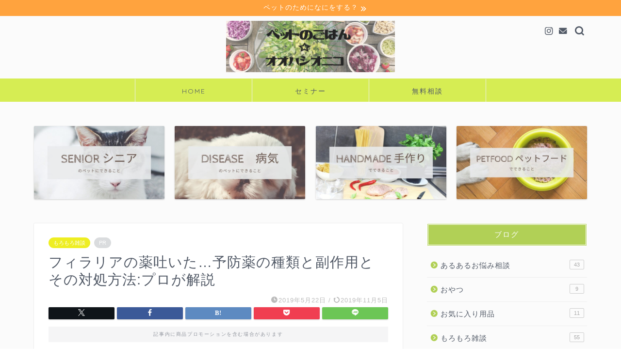

--- FILE ---
content_type: text/html; charset=UTF-8
request_url: https://ohashioniko.com/yobou-mf
body_size: 20784
content:
<!DOCTYPE html>
<html lang="ja">
<head prefix="og: http://ogp.me/ns# fb: http://ogp.me/ns/fb# article: http://ogp.me/ns/article#">
<meta charset="utf-8">
<meta http-equiv="X-UA-Compatible" content="IE=edge">
<meta name="viewport" content="width=device-width, initial-scale=1">
<!-- ここからOGP -->
<meta property="og:type" content="blog">
<meta property="og:title" content="フィラリアの薬吐いた…予防薬の種類と副作用とその対処方法:プロが解説｜ペットのごはん☆オオハシオニコ"> 
<meta property="og:url" content="https://ohashioniko.com/yobou-mf"> 
<meta property="og:description" content="関東でもそろそろ愛犬のフィラリア予防をはじめてほしい５月末、最近は本当に熱心な飼い主さんが多くフィラリア予防について質問"> 
<meta property="og:image" content="https://ohashioniko.com/wp-content/uploads/2019/05/clip_now_20190521_171142-300x170.png">
<meta property="og:site_name" content="ペットのごはん☆オオハシオニコ">
<meta property="fb:admins" content="">
<meta name="twitter:card" content="summary_large_image">
<!-- ここまでOGP --> 

<meta name="description" itemprop="description" content="関東でもそろそろ愛犬のフィラリア予防をはじめてほしい５月末、最近は本当に熱心な飼い主さんが多くフィラリア予防について質問" >
<link rel="canonical" href="https://ohashioniko.com/yobou-mf">
<title>フィラリアの薬吐いた…予防薬の種類と副作用とその対処方法:プロが解説｜ペットのごはん☆オオハシオニコ</title>
<meta name='robots' content='max-image-preview:large' />
	<style>img:is([sizes="auto" i], [sizes^="auto," i]) { contain-intrinsic-size: 3000px 1500px }</style>
	<link rel='dns-prefetch' href='//cdnjs.cloudflare.com' />
<link rel='dns-prefetch' href='//use.fontawesome.com' />
<link rel="alternate" type="application/rss+xml" title="ペットのごはん☆オオハシオニコ &raquo; フィード" href="https://ohashioniko.com/feed" />
<link rel="alternate" type="application/rss+xml" title="ペットのごはん☆オオハシオニコ &raquo; コメントフィード" href="https://ohashioniko.com/comments/feed" />
<link rel="alternate" type="application/rss+xml" title="ペットのごはん☆オオハシオニコ &raquo; フィラリアの薬吐いた…予防薬の種類と副作用とその対処方法:プロが解説 のコメントのフィード" href="https://ohashioniko.com/yobou-mf/feed" />
<script type="text/javascript">
/* <![CDATA[ */
window._wpemojiSettings = {"baseUrl":"https:\/\/s.w.org\/images\/core\/emoji\/15.0.3\/72x72\/","ext":".png","svgUrl":"https:\/\/s.w.org\/images\/core\/emoji\/15.0.3\/svg\/","svgExt":".svg","source":{"concatemoji":"https:\/\/ohashioniko.com\/wp-includes\/js\/wp-emoji-release.min.js?ver=6.7.4"}};
/*! This file is auto-generated */
!function(i,n){var o,s,e;function c(e){try{var t={supportTests:e,timestamp:(new Date).valueOf()};sessionStorage.setItem(o,JSON.stringify(t))}catch(e){}}function p(e,t,n){e.clearRect(0,0,e.canvas.width,e.canvas.height),e.fillText(t,0,0);var t=new Uint32Array(e.getImageData(0,0,e.canvas.width,e.canvas.height).data),r=(e.clearRect(0,0,e.canvas.width,e.canvas.height),e.fillText(n,0,0),new Uint32Array(e.getImageData(0,0,e.canvas.width,e.canvas.height).data));return t.every(function(e,t){return e===r[t]})}function u(e,t,n){switch(t){case"flag":return n(e,"\ud83c\udff3\ufe0f\u200d\u26a7\ufe0f","\ud83c\udff3\ufe0f\u200b\u26a7\ufe0f")?!1:!n(e,"\ud83c\uddfa\ud83c\uddf3","\ud83c\uddfa\u200b\ud83c\uddf3")&&!n(e,"\ud83c\udff4\udb40\udc67\udb40\udc62\udb40\udc65\udb40\udc6e\udb40\udc67\udb40\udc7f","\ud83c\udff4\u200b\udb40\udc67\u200b\udb40\udc62\u200b\udb40\udc65\u200b\udb40\udc6e\u200b\udb40\udc67\u200b\udb40\udc7f");case"emoji":return!n(e,"\ud83d\udc26\u200d\u2b1b","\ud83d\udc26\u200b\u2b1b")}return!1}function f(e,t,n){var r="undefined"!=typeof WorkerGlobalScope&&self instanceof WorkerGlobalScope?new OffscreenCanvas(300,150):i.createElement("canvas"),a=r.getContext("2d",{willReadFrequently:!0}),o=(a.textBaseline="top",a.font="600 32px Arial",{});return e.forEach(function(e){o[e]=t(a,e,n)}),o}function t(e){var t=i.createElement("script");t.src=e,t.defer=!0,i.head.appendChild(t)}"undefined"!=typeof Promise&&(o="wpEmojiSettingsSupports",s=["flag","emoji"],n.supports={everything:!0,everythingExceptFlag:!0},e=new Promise(function(e){i.addEventListener("DOMContentLoaded",e,{once:!0})}),new Promise(function(t){var n=function(){try{var e=JSON.parse(sessionStorage.getItem(o));if("object"==typeof e&&"number"==typeof e.timestamp&&(new Date).valueOf()<e.timestamp+604800&&"object"==typeof e.supportTests)return e.supportTests}catch(e){}return null}();if(!n){if("undefined"!=typeof Worker&&"undefined"!=typeof OffscreenCanvas&&"undefined"!=typeof URL&&URL.createObjectURL&&"undefined"!=typeof Blob)try{var e="postMessage("+f.toString()+"("+[JSON.stringify(s),u.toString(),p.toString()].join(",")+"));",r=new Blob([e],{type:"text/javascript"}),a=new Worker(URL.createObjectURL(r),{name:"wpTestEmojiSupports"});return void(a.onmessage=function(e){c(n=e.data),a.terminate(),t(n)})}catch(e){}c(n=f(s,u,p))}t(n)}).then(function(e){for(var t in e)n.supports[t]=e[t],n.supports.everything=n.supports.everything&&n.supports[t],"flag"!==t&&(n.supports.everythingExceptFlag=n.supports.everythingExceptFlag&&n.supports[t]);n.supports.everythingExceptFlag=n.supports.everythingExceptFlag&&!n.supports.flag,n.DOMReady=!1,n.readyCallback=function(){n.DOMReady=!0}}).then(function(){return e}).then(function(){var e;n.supports.everything||(n.readyCallback(),(e=n.source||{}).concatemoji?t(e.concatemoji):e.wpemoji&&e.twemoji&&(t(e.twemoji),t(e.wpemoji)))}))}((window,document),window._wpemojiSettings);
/* ]]> */
</script>
<style id='wp-emoji-styles-inline-css' type='text/css'>

	img.wp-smiley, img.emoji {
		display: inline !important;
		border: none !important;
		box-shadow: none !important;
		height: 1em !important;
		width: 1em !important;
		margin: 0 0.07em !important;
		vertical-align: -0.1em !important;
		background: none !important;
		padding: 0 !important;
	}
</style>
<link rel='stylesheet' id='wp-block-library-css' href='https://ohashioniko.com/wp-includes/css/dist/block-library/style.min.css?ver=6.7.4' type='text/css' media='all' />
<style id='classic-theme-styles-inline-css' type='text/css'>
/*! This file is auto-generated */
.wp-block-button__link{color:#fff;background-color:#32373c;border-radius:9999px;box-shadow:none;text-decoration:none;padding:calc(.667em + 2px) calc(1.333em + 2px);font-size:1.125em}.wp-block-file__button{background:#32373c;color:#fff;text-decoration:none}
</style>
<style id='global-styles-inline-css' type='text/css'>
:root{--wp--preset--aspect-ratio--square: 1;--wp--preset--aspect-ratio--4-3: 4/3;--wp--preset--aspect-ratio--3-4: 3/4;--wp--preset--aspect-ratio--3-2: 3/2;--wp--preset--aspect-ratio--2-3: 2/3;--wp--preset--aspect-ratio--16-9: 16/9;--wp--preset--aspect-ratio--9-16: 9/16;--wp--preset--color--black: #000000;--wp--preset--color--cyan-bluish-gray: #abb8c3;--wp--preset--color--white: #ffffff;--wp--preset--color--pale-pink: #f78da7;--wp--preset--color--vivid-red: #cf2e2e;--wp--preset--color--luminous-vivid-orange: #ff6900;--wp--preset--color--luminous-vivid-amber: #fcb900;--wp--preset--color--light-green-cyan: #7bdcb5;--wp--preset--color--vivid-green-cyan: #00d084;--wp--preset--color--pale-cyan-blue: #8ed1fc;--wp--preset--color--vivid-cyan-blue: #0693e3;--wp--preset--color--vivid-purple: #9b51e0;--wp--preset--gradient--vivid-cyan-blue-to-vivid-purple: linear-gradient(135deg,rgba(6,147,227,1) 0%,rgb(155,81,224) 100%);--wp--preset--gradient--light-green-cyan-to-vivid-green-cyan: linear-gradient(135deg,rgb(122,220,180) 0%,rgb(0,208,130) 100%);--wp--preset--gradient--luminous-vivid-amber-to-luminous-vivid-orange: linear-gradient(135deg,rgba(252,185,0,1) 0%,rgba(255,105,0,1) 100%);--wp--preset--gradient--luminous-vivid-orange-to-vivid-red: linear-gradient(135deg,rgba(255,105,0,1) 0%,rgb(207,46,46) 100%);--wp--preset--gradient--very-light-gray-to-cyan-bluish-gray: linear-gradient(135deg,rgb(238,238,238) 0%,rgb(169,184,195) 100%);--wp--preset--gradient--cool-to-warm-spectrum: linear-gradient(135deg,rgb(74,234,220) 0%,rgb(151,120,209) 20%,rgb(207,42,186) 40%,rgb(238,44,130) 60%,rgb(251,105,98) 80%,rgb(254,248,76) 100%);--wp--preset--gradient--blush-light-purple: linear-gradient(135deg,rgb(255,206,236) 0%,rgb(152,150,240) 100%);--wp--preset--gradient--blush-bordeaux: linear-gradient(135deg,rgb(254,205,165) 0%,rgb(254,45,45) 50%,rgb(107,0,62) 100%);--wp--preset--gradient--luminous-dusk: linear-gradient(135deg,rgb(255,203,112) 0%,rgb(199,81,192) 50%,rgb(65,88,208) 100%);--wp--preset--gradient--pale-ocean: linear-gradient(135deg,rgb(255,245,203) 0%,rgb(182,227,212) 50%,rgb(51,167,181) 100%);--wp--preset--gradient--electric-grass: linear-gradient(135deg,rgb(202,248,128) 0%,rgb(113,206,126) 100%);--wp--preset--gradient--midnight: linear-gradient(135deg,rgb(2,3,129) 0%,rgb(40,116,252) 100%);--wp--preset--font-size--small: 13px;--wp--preset--font-size--medium: 20px;--wp--preset--font-size--large: 36px;--wp--preset--font-size--x-large: 42px;--wp--preset--spacing--20: 0.44rem;--wp--preset--spacing--30: 0.67rem;--wp--preset--spacing--40: 1rem;--wp--preset--spacing--50: 1.5rem;--wp--preset--spacing--60: 2.25rem;--wp--preset--spacing--70: 3.38rem;--wp--preset--spacing--80: 5.06rem;--wp--preset--shadow--natural: 6px 6px 9px rgba(0, 0, 0, 0.2);--wp--preset--shadow--deep: 12px 12px 50px rgba(0, 0, 0, 0.4);--wp--preset--shadow--sharp: 6px 6px 0px rgba(0, 0, 0, 0.2);--wp--preset--shadow--outlined: 6px 6px 0px -3px rgba(255, 255, 255, 1), 6px 6px rgba(0, 0, 0, 1);--wp--preset--shadow--crisp: 6px 6px 0px rgba(0, 0, 0, 1);}:where(.is-layout-flex){gap: 0.5em;}:where(.is-layout-grid){gap: 0.5em;}body .is-layout-flex{display: flex;}.is-layout-flex{flex-wrap: wrap;align-items: center;}.is-layout-flex > :is(*, div){margin: 0;}body .is-layout-grid{display: grid;}.is-layout-grid > :is(*, div){margin: 0;}:where(.wp-block-columns.is-layout-flex){gap: 2em;}:where(.wp-block-columns.is-layout-grid){gap: 2em;}:where(.wp-block-post-template.is-layout-flex){gap: 1.25em;}:where(.wp-block-post-template.is-layout-grid){gap: 1.25em;}.has-black-color{color: var(--wp--preset--color--black) !important;}.has-cyan-bluish-gray-color{color: var(--wp--preset--color--cyan-bluish-gray) !important;}.has-white-color{color: var(--wp--preset--color--white) !important;}.has-pale-pink-color{color: var(--wp--preset--color--pale-pink) !important;}.has-vivid-red-color{color: var(--wp--preset--color--vivid-red) !important;}.has-luminous-vivid-orange-color{color: var(--wp--preset--color--luminous-vivid-orange) !important;}.has-luminous-vivid-amber-color{color: var(--wp--preset--color--luminous-vivid-amber) !important;}.has-light-green-cyan-color{color: var(--wp--preset--color--light-green-cyan) !important;}.has-vivid-green-cyan-color{color: var(--wp--preset--color--vivid-green-cyan) !important;}.has-pale-cyan-blue-color{color: var(--wp--preset--color--pale-cyan-blue) !important;}.has-vivid-cyan-blue-color{color: var(--wp--preset--color--vivid-cyan-blue) !important;}.has-vivid-purple-color{color: var(--wp--preset--color--vivid-purple) !important;}.has-black-background-color{background-color: var(--wp--preset--color--black) !important;}.has-cyan-bluish-gray-background-color{background-color: var(--wp--preset--color--cyan-bluish-gray) !important;}.has-white-background-color{background-color: var(--wp--preset--color--white) !important;}.has-pale-pink-background-color{background-color: var(--wp--preset--color--pale-pink) !important;}.has-vivid-red-background-color{background-color: var(--wp--preset--color--vivid-red) !important;}.has-luminous-vivid-orange-background-color{background-color: var(--wp--preset--color--luminous-vivid-orange) !important;}.has-luminous-vivid-amber-background-color{background-color: var(--wp--preset--color--luminous-vivid-amber) !important;}.has-light-green-cyan-background-color{background-color: var(--wp--preset--color--light-green-cyan) !important;}.has-vivid-green-cyan-background-color{background-color: var(--wp--preset--color--vivid-green-cyan) !important;}.has-pale-cyan-blue-background-color{background-color: var(--wp--preset--color--pale-cyan-blue) !important;}.has-vivid-cyan-blue-background-color{background-color: var(--wp--preset--color--vivid-cyan-blue) !important;}.has-vivid-purple-background-color{background-color: var(--wp--preset--color--vivid-purple) !important;}.has-black-border-color{border-color: var(--wp--preset--color--black) !important;}.has-cyan-bluish-gray-border-color{border-color: var(--wp--preset--color--cyan-bluish-gray) !important;}.has-white-border-color{border-color: var(--wp--preset--color--white) !important;}.has-pale-pink-border-color{border-color: var(--wp--preset--color--pale-pink) !important;}.has-vivid-red-border-color{border-color: var(--wp--preset--color--vivid-red) !important;}.has-luminous-vivid-orange-border-color{border-color: var(--wp--preset--color--luminous-vivid-orange) !important;}.has-luminous-vivid-amber-border-color{border-color: var(--wp--preset--color--luminous-vivid-amber) !important;}.has-light-green-cyan-border-color{border-color: var(--wp--preset--color--light-green-cyan) !important;}.has-vivid-green-cyan-border-color{border-color: var(--wp--preset--color--vivid-green-cyan) !important;}.has-pale-cyan-blue-border-color{border-color: var(--wp--preset--color--pale-cyan-blue) !important;}.has-vivid-cyan-blue-border-color{border-color: var(--wp--preset--color--vivid-cyan-blue) !important;}.has-vivid-purple-border-color{border-color: var(--wp--preset--color--vivid-purple) !important;}.has-vivid-cyan-blue-to-vivid-purple-gradient-background{background: var(--wp--preset--gradient--vivid-cyan-blue-to-vivid-purple) !important;}.has-light-green-cyan-to-vivid-green-cyan-gradient-background{background: var(--wp--preset--gradient--light-green-cyan-to-vivid-green-cyan) !important;}.has-luminous-vivid-amber-to-luminous-vivid-orange-gradient-background{background: var(--wp--preset--gradient--luminous-vivid-amber-to-luminous-vivid-orange) !important;}.has-luminous-vivid-orange-to-vivid-red-gradient-background{background: var(--wp--preset--gradient--luminous-vivid-orange-to-vivid-red) !important;}.has-very-light-gray-to-cyan-bluish-gray-gradient-background{background: var(--wp--preset--gradient--very-light-gray-to-cyan-bluish-gray) !important;}.has-cool-to-warm-spectrum-gradient-background{background: var(--wp--preset--gradient--cool-to-warm-spectrum) !important;}.has-blush-light-purple-gradient-background{background: var(--wp--preset--gradient--blush-light-purple) !important;}.has-blush-bordeaux-gradient-background{background: var(--wp--preset--gradient--blush-bordeaux) !important;}.has-luminous-dusk-gradient-background{background: var(--wp--preset--gradient--luminous-dusk) !important;}.has-pale-ocean-gradient-background{background: var(--wp--preset--gradient--pale-ocean) !important;}.has-electric-grass-gradient-background{background: var(--wp--preset--gradient--electric-grass) !important;}.has-midnight-gradient-background{background: var(--wp--preset--gradient--midnight) !important;}.has-small-font-size{font-size: var(--wp--preset--font-size--small) !important;}.has-medium-font-size{font-size: var(--wp--preset--font-size--medium) !important;}.has-large-font-size{font-size: var(--wp--preset--font-size--large) !important;}.has-x-large-font-size{font-size: var(--wp--preset--font-size--x-large) !important;}
:where(.wp-block-post-template.is-layout-flex){gap: 1.25em;}:where(.wp-block-post-template.is-layout-grid){gap: 1.25em;}
:where(.wp-block-columns.is-layout-flex){gap: 2em;}:where(.wp-block-columns.is-layout-grid){gap: 2em;}
:root :where(.wp-block-pullquote){font-size: 1.5em;line-height: 1.6;}
</style>
<link rel='stylesheet' id='dashicons-css' href='https://ohashioniko.com/wp-includes/css/dashicons.min.css?ver=6.7.4' type='text/css' media='all' />
<link rel='stylesheet' id='thickbox-css' href='https://ohashioniko.com/wp-includes/js/thickbox/thickbox.css?ver=6.7.4' type='text/css' media='all' />
<link rel='stylesheet' id='formzu_plugin_client-css' href='https://ohashioniko.com/wp-content/plugins/formzu-wp/css/formzu_plugin_client.css?ver=1720049075' type='text/css' media='all' />
<link rel='stylesheet' id='parent-style-css' href='https://ohashioniko.com/wp-content/themes/jin/style.css?ver=6.7.4' type='text/css' media='all' />
<link rel='stylesheet' id='theme-style-css' href='https://ohashioniko.com/wp-content/themes/jin-child/style.css?ver=6.7.4' type='text/css' media='all' />
<link rel='stylesheet' id='fontawesome-style-css' href='https://use.fontawesome.com/releases/v5.6.3/css/all.css?ver=6.7.4' type='text/css' media='all' />
<link rel='stylesheet' id='swiper-style-css' href='https://cdnjs.cloudflare.com/ajax/libs/Swiper/4.0.7/css/swiper.min.css?ver=6.7.4' type='text/css' media='all' />
<script type="text/javascript" src="https://ohashioniko.com/wp-includes/js/jquery/jquery.min.js?ver=3.7.1" id="jquery-core-js"></script>
<script type="text/javascript" src="https://ohashioniko.com/wp-includes/js/jquery/jquery-migrate.min.js?ver=3.4.1" id="jquery-migrate-js"></script>
<link rel="https://api.w.org/" href="https://ohashioniko.com/wp-json/" /><link rel="alternate" title="JSON" type="application/json" href="https://ohashioniko.com/wp-json/wp/v2/posts/557" /><link rel='shortlink' href='https://ohashioniko.com/?p=557' />
<link rel="alternate" title="oEmbed (JSON)" type="application/json+oembed" href="https://ohashioniko.com/wp-json/oembed/1.0/embed?url=https%3A%2F%2Fohashioniko.com%2Fyobou-mf" />
<link rel="alternate" title="oEmbed (XML)" type="text/xml+oembed" href="https://ohashioniko.com/wp-json/oembed/1.0/embed?url=https%3A%2F%2Fohashioniko.com%2Fyobou-mf&#038;format=xml" />
	<style type="text/css">
		#wrapper {
			background-color: #fbfbfb;
			background-image: url();
					}

		.related-entry-headline-text span:before,
		#comment-title span:before,
		#reply-title span:before {
			background-color: #b1d056;
			border-color: #b1d056 !important;
		}

		#breadcrumb:after,
		#page-top a {
			background-color: #515966;
		}

		footer {
			background-color: #515966;
		}

		.footer-inner a,
		#copyright,
		#copyright-center {
			border-color: #fbfbfb !important;
			color: #fbfbfb !important;
		}

		#footer-widget-area {
			border-color: #fbfbfb !important;
		}

		.page-top-footer a {
			color: #515966 !important;
		}

		#breadcrumb ul li,
		#breadcrumb ul li a {
			color: #515966 !important;
		}

		body,
		a,
		a:link,
		a:visited,
		.my-profile,
		.widgettitle,
		.tabBtn-mag label {
			color: #515966;
		}

		a:hover {
			color: #ff6768;
		}

		.widget_nav_menu ul>li>a:before,
		.widget_categories ul>li>a:before,
		.widget_pages ul>li>a:before,
		.widget_recent_entries ul>li>a:before,
		.widget_archive ul>li>a:before,
		.widget_archive form:after,
		.widget_categories form:after,
		.widget_nav_menu ul>li>ul.sub-menu>li>a:before,
		.widget_categories ul>li>.children>li>a:before,
		.widget_pages ul>li>.children>li>a:before,
		.widget_nav_menu ul>li>ul.sub-menu>li>ul.sub-menu li>a:before,
		.widget_categories ul>li>.children>li>.children li>a:before,
		.widget_pages ul>li>.children>li>.children li>a:before {
			color: #b1d056;
		}

		.widget_nav_menu ul .sub-menu .sub-menu li a:before {
			background-color: #515966 !important;
		}
		.d--labeling-act-border{
			border-color: rgba(81,89,102,0.18);
		}
		.c--labeling-act.d--labeling-act-solid{
			background-color: rgba(81,89,102,0.06);
		}
		.a--labeling-act{
			color: rgba(81,89,102,0.6);
		}
		.a--labeling-small-act span{
			background-color: rgba(81,89,102,0.21);
		}
		.c--labeling-act.d--labeling-act-strong{
			background-color: rgba(81,89,102,0.045);
		}
		.d--labeling-act-strong .a--labeling-act{
			color: rgba(81,89,102,0.75);
		}


		footer .footer-widget,
		footer .footer-widget a,
		footer .footer-widget ul li,
		.footer-widget.widget_nav_menu ul>li>a:before,
		.footer-widget.widget_categories ul>li>a:before,
		.footer-widget.widget_recent_entries ul>li>a:before,
		.footer-widget.widget_pages ul>li>a:before,
		.footer-widget.widget_archive ul>li>a:before,
		footer .widget_tag_cloud .tagcloud a:before {
			color: #fbfbfb !important;
			border-color: #fbfbfb !important;
		}

		footer .footer-widget .widgettitle {
			color: #fbfbfb !important;
			border-color: #ffa33e !important;
		}

		footer .widget_nav_menu ul .children .children li a:before,
		footer .widget_categories ul .children .children li a:before,
		footer .widget_nav_menu ul .sub-menu .sub-menu li a:before {
			background-color: #fbfbfb !important;
		}

		#drawernav a:hover,
		.post-list-title,
		#prev-next p,
		#toc_container .toc_list li a {
			color: #515966 !important;
		}

		#header-box {
			background-color: #fbfbfb;
		}

		@media (min-width: 768px) {
			.top-image-meta {
				margin-top: calc(0px - 30px);
			}
		}

		@media (min-width: 1200px) {
			.top-image-meta {
				margin-top: calc(0px);
			}
		}

		.pickup-contents:before {
			background-color: #fbfbfb !important;
		}

		.main-image-text {
			color: #5e6c77;
		}

		.main-image-text-sub {
			color: #5e6c77;
		}

		@media (min-width: 481px) {
			#site-info {
				padding-top: 10px !important;
				padding-bottom: 10px !important;
			}
		}

		#site-info span a {
			color: #515966 !important;
		}

		#headmenu .headsns .line a svg {
			fill: #515966 !important;
		}

		#headmenu .headsns a,
		#headmenu {
			color: #515966 !important;
			border-color: #515966 !important;
		}

		.profile-follow .line-sns a svg {
			fill: #b1d056 !important;
		}

		.profile-follow .line-sns a:hover svg {
			fill: #ffa33e !important;
		}

		.profile-follow a {
			color: #b1d056 !important;
			border-color: #b1d056 !important;
		}

		.profile-follow a:hover,
		#headmenu .headsns a:hover {
			color: #ffa33e !important;
			border-color: #ffa33e !important;
		}

		.search-box:hover {
			color: #ffa33e !important;
			border-color: #ffa33e !important;
		}

		#header #headmenu .headsns .line a:hover svg {
			fill: #ffa33e !important;
		}

		.cps-icon-bar,
		#navtoggle:checked+.sp-menu-open .cps-icon-bar {
			background-color: #515966;
		}

		#nav-container {
			background-color: #d6ed53;
		}

		.menu-box .menu-item svg {
			fill: #515966;
		}

		#drawernav ul.menu-box>li>a,
		#drawernav2 ul.menu-box>li>a,
		#drawernav3 ul.menu-box>li>a,
		#drawernav4 ul.menu-box>li>a,
		#drawernav5 ul.menu-box>li>a,
		#drawernav ul.menu-box>li.menu-item-has-children:after,
		#drawernav2 ul.menu-box>li.menu-item-has-children:after,
		#drawernav3 ul.menu-box>li.menu-item-has-children:after,
		#drawernav4 ul.menu-box>li.menu-item-has-children:after,
		#drawernav5 ul.menu-box>li.menu-item-has-children:after {
			color: #515966 !important;
		}

		#drawernav ul.menu-box li a,
		#drawernav2 ul.menu-box li a,
		#drawernav3 ul.menu-box li a,
		#drawernav4 ul.menu-box li a,
		#drawernav5 ul.menu-box li a {
			font-size: 14px !important;
		}

		#drawernav3 ul.menu-box>li {
			color: #515966 !important;
		}

		#drawernav4 .menu-box>.menu-item>a:after,
		#drawernav3 .menu-box>.menu-item>a:after,
		#drawernav .menu-box>.menu-item>a:after {
			background-color: #515966 !important;
		}

		#drawernav2 .menu-box>.menu-item:hover,
		#drawernav5 .menu-box>.menu-item:hover {
			border-top-color: #b1d056 !important;
		}

		.cps-info-bar a {
			background-color: #ffa33e !important;
		}

		@media (min-width: 768px) {
			.post-list-mag .post-list-item:not(:nth-child(2n)) {
				margin-right: 2.6%;
			}
		}

		@media (min-width: 768px) {

			#tab-1:checked~.tabBtn-mag li [for="tab-1"]:after,
			#tab-2:checked~.tabBtn-mag li [for="tab-2"]:after,
			#tab-3:checked~.tabBtn-mag li [for="tab-3"]:after,
			#tab-4:checked~.tabBtn-mag li [for="tab-4"]:after {
				border-top-color: #b1d056 !important;
			}

			.tabBtn-mag label {
				border-bottom-color: #b1d056 !important;
			}
		}

		#tab-1:checked~.tabBtn-mag li [for="tab-1"],
		#tab-2:checked~.tabBtn-mag li [for="tab-2"],
		#tab-3:checked~.tabBtn-mag li [for="tab-3"],
		#tab-4:checked~.tabBtn-mag li [for="tab-4"],
		#prev-next a.next:after,
		#prev-next a.prev:after,
		.more-cat-button a:hover span:before {
			background-color: #b1d056 !important;
		}


		.swiper-slide .post-list-cat,
		.post-list-mag .post-list-cat,
		.post-list-mag3col .post-list-cat,
		.post-list-mag-sp1col .post-list-cat,
		.swiper-pagination-bullet-active,
		.pickup-cat,
		.post-list .post-list-cat,
		#breadcrumb .bcHome a:hover span:before,
		.popular-item:nth-child(1) .pop-num,
		.popular-item:nth-child(2) .pop-num,
		.popular-item:nth-child(3) .pop-num {
			background-color: #ffa33e !important;
		}

		.sidebar-btn a,
		.profile-sns-menu {
			background-color: #ffa33e !important;
		}

		.sp-sns-menu a,
		.pickup-contents-box a:hover .pickup-title {
			border-color: #b1d056 !important;
			color: #b1d056 !important;
		}

		.pickup-image:after {
			display: none;
		}

		.pro-line svg {
			fill: #b1d056 !important;
		}

		.cps-post-cat a,
		.meta-cat,
		.popular-cat {
			background-color: #ffa33e !important;
			border-color: #ffa33e !important;
		}

		.tagicon,
		.tag-box a,
		#toc_container .toc_list>li,
		#toc_container .toc_title {
			color: #b1d056 !important;
		}

		.widget_tag_cloud a::before {
			color: #515966 !important;
		}

		.tag-box a,
		#toc_container:before {
			border-color: #b1d056 !important;
		}

		.cps-post-cat a:hover {
			color: #ff6768 !important;
		}

		.pagination li:not([class*="current"]) a:hover,
		.widget_tag_cloud a:hover {
			background-color: #b1d056 !important;
		}

		.pagination li:not([class*="current"]) a:hover {
			opacity: 0.5 !important;
		}

		.pagination li.current a {
			background-color: #b1d056 !important;
			border-color: #b1d056 !important;
		}

		.nextpage a:hover span {
			color: #b1d056 !important;
			border-color: #b1d056 !important;
		}

		.cta-content:before {
			background-color: #64acd6 !important;
		}

		.cta-text,
		.info-title {
			color: #fbfbfb !important;
		}

		#footer-widget-area.footer_style1 .widgettitle {
			border-color: #ffa33e !important;
		}

		.sidebar_style1 .widgettitle,
		.sidebar_style5 .widgettitle {
			border-color: #b1d056 !important;
		}

		.sidebar_style2 .widgettitle,
		.sidebar_style4 .widgettitle,
		.sidebar_style6 .widgettitle,
		#home-bottom-widget .widgettitle,
		#home-top-widget .widgettitle,
		#post-bottom-widget .widgettitle,
		#post-top-widget .widgettitle {
			background-color: #b1d056 !important;
		}

		#home-bottom-widget .widget_search .search-box input[type="submit"],
		#home-top-widget .widget_search .search-box input[type="submit"],
		#post-bottom-widget .widget_search .search-box input[type="submit"],
		#post-top-widget .widget_search .search-box input[type="submit"] {
			background-color: #ffa33e !important;
		}

		.tn-logo-size {
			font-size: 30% !important;
		}

		@media (min-width: 481px) {
			.tn-logo-size img {
				width: calc(30%*0.5) !important;
			}
		}

		@media (min-width: 768px) {
			.tn-logo-size img {
				width: calc(30%*2.2) !important;
			}
		}

		@media (min-width: 1200px) {
			.tn-logo-size img {
				width: 30% !important;
			}
		}

		.sp-logo-size {
			font-size: 80% !important;
		}

		.sp-logo-size img {
			width: 80% !important;
		}

		.cps-post-main ul>li:before,
		.cps-post-main ol>li:before {
			background-color: #ffa33e !important;
		}

		.profile-card .profile-title {
			background-color: #b1d056 !important;
		}

		.profile-card {
			border-color: #b1d056 !important;
		}

		.cps-post-main a {
			color: #0044cc;
		}

		.cps-post-main .marker {
			background: -webkit-linear-gradient(transparent 60%, #c4ea52 0%);
			background: linear-gradient(transparent 60%, #c4ea52 0%);
		}

		.cps-post-main .marker2 {
			background: -webkit-linear-gradient(transparent 60%, #b1d056 0%);
			background: linear-gradient(transparent 60%, #b1d056 0%);
		}

		.cps-post-main .jic-sc {
			color: #e9546b;
		}


		.simple-box1 {
			border-color: #e0ff59 !important;
		}

		.simple-box2 {
			border-color: #b1d056 !important;
		}

		.simple-box3 {
			border-color: #ffa33e !important;
		}

		.simple-box4 {
			border-color: #7badd8 !important;
		}

		.simple-box4:before {
			background-color: #7badd8;
		}

		.simple-box5 {
			border-color: #e896c7 !important;
		}

		.simple-box5:before {
			background-color: #e896c7;
		}

		.simple-box6 {
			background-color: #fffdef !important;
		}

		.simple-box7 {
			border-color: #def1f9 !important;
		}

		.simple-box7:before {
			background-color: #def1f9 !important;
		}

		.simple-box8 {
			border-color: #96ddc1 !important;
		}

		.simple-box8:before {
			background-color: #96ddc1 !important;
		}

		.simple-box9:before {
			background-color: #89d653 !important;
		}

		.simple-box9:after {
			border-color: #89d653 #89d653 #fff #fff !important;
		}

		.kaisetsu-box1:before,
		.kaisetsu-box1-title {
			background-color: #ffb49e !important;
		}

		.kaisetsu-box2 {
			border-color: #9acc1e !important;
		}

		.kaisetsu-box2-title {
			background-color: #9acc1e !important;
		}

		.kaisetsu-box4 {
			border-color: #ea91a9 !important;
		}

		.kaisetsu-box4-title {
			background-color: #ea91a9 !important;
		}

		.kaisetsu-box5:before {
			background-color: #57b3ba !important;
		}

		.kaisetsu-box5-title {
			background-color: #57b3ba !important;
		}

		.concept-box1 {
			border-color: #85db8f !important;
		}

		.concept-box1:after {
			background-color: #85db8f !important;
		}

		.concept-box1:before {
			content: "ポイント" !important;
			color: #85db8f !important;
		}

		.concept-box2 {
			border-color: #f7cf6a !important;
		}

		.concept-box2:after {
			background-color: #f7cf6a !important;
		}

		.concept-box2:before {
			content: "注意点" !important;
			color: #f7cf6a !important;
		}

		.concept-box3 {
			border-color: #86cee8 !important;
		}

		.concept-box3:after {
			background-color: #86cee8 !important;
		}

		.concept-box3:before {
			content: "良い例" !important;
			color: #86cee8 !important;
		}

		.concept-box4 {
			border-color: #ed8989 !important;
		}

		.concept-box4:after {
			background-color: #ed8989 !important;
		}

		.concept-box4:before {
			content: "悪い例" !important;
			color: #ed8989 !important;
		}

		.concept-box5 {
			border-color: #9e9e9e !important;
		}

		.concept-box5:after {
			background-color: #9e9e9e !important;
		}

		.concept-box5:before {
			content: "あわせて読みたい" !important;
			color: #9e9e9e !important;
		}

		.concept-box6 {
			border-color: #8eaced !important;
		}

		.concept-box6:after {
			background-color: #8eaced !important;
		}

		.concept-box6:before {
			content: "これもおすすめ" !important;
			color: #8eaced !important;
		}

		.innerlink-box1,
		.blog-card {
			border-color: #ff6868 !important;
		}

		.innerlink-box1-title {
			background-color: #ff6868 !important;
			border-color: #ff6868 !important;
		}

		.innerlink-box1:before,
		.blog-card-hl-box {
			background-color: #ff6868 !important;
		}

		.jin-ac-box01-title::after {
			color: #b1d056;
		}

		.color-button01 a,
		.color-button01 a:hover,
		.color-button01:before {
			background-color: #2294d6 !important;
		}

		.top-image-btn-color a,
		.top-image-btn-color a:hover,
		.top-image-btn-color:before {
			background-color: #ffcd44 !important;
		}

		.color-button02 a,
		.color-button02 a:hover,
		.color-button02:before {
			background-color: #ff6868 !important;
		}

		.color-button01-big a,
		.color-button01-big a:hover,
		.color-button01-big:before {
			background-color: #ff6768 !important;
		}

		.color-button01-big a,
		.color-button01-big:before {
			border-radius: 5px !important;
		}

		.color-button01-big a {
			padding-top: 20px !important;
			padding-bottom: 20px !important;
		}

		.color-button02-big a,
		.color-button02-big a:hover,
		.color-button02-big:before {
			background-color: #3b9dd6 !important;
		}

		.color-button02-big a,
		.color-button02-big:before {
			border-radius: 40px !important;
		}

		.color-button02-big a {
			padding-top: 20px !important;
			padding-bottom: 20px !important;
		}

		.color-button01-big {
			width: 75% !important;
		}

		.color-button02-big {
			width: 75% !important;
		}

		.top-image-btn-color a:hover,
		.color-button01 a:hover,
		.color-button02 a:hover,
		.color-button01-big a:hover,
		.color-button02-big a:hover {
			opacity: 1;
		}

		.h2-style01 h2,
		.h2-style02 h2:before,
		.h2-style03 h2,
		.h2-style04 h2:before,
		.h2-style05 h2,
		.h2-style07 h2:before,
		.h2-style07 h2:after,
		.h3-style03 h3:before,
		.h3-style02 h3:before,
		.h3-style05 h3:before,
		.h3-style07 h3:before,
		.h2-style08 h2:after,
		.h2-style10 h2:before,
		.h2-style10 h2:after,
		.h3-style02 h3:after,
		.h4-style02 h4:before {
			background-color: #b1d056 !important;
		}

		.h3-style01 h3,
		.h3-style04 h3,
		.h3-style05 h3,
		.h3-style06 h3,
		.h4-style01 h4,
		.h2-style02 h2,
		.h2-style08 h2,
		.h2-style08 h2:before,
		.h2-style09 h2,
		.h4-style03 h4 {
			border-color: #b1d056 !important;
		}

		.h2-style05 h2:before {
			border-top-color: #b1d056 !important;
		}

		.h2-style06 h2:before,
		.sidebar_style3 .widgettitle:after {
			background-image: linear-gradient(-45deg,
					transparent 25%,
					#b1d056 25%,
					#b1d056 50%,
					transparent 50%,
					transparent 75%,
					#b1d056 75%,
					#b1d056);
		}

		.jin-h2-icons.h2-style02 h2 .jic:before,
		.jin-h2-icons.h2-style04 h2 .jic:before,
		.jin-h2-icons.h2-style06 h2 .jic:before,
		.jin-h2-icons.h2-style07 h2 .jic:before,
		.jin-h2-icons.h2-style08 h2 .jic:before,
		.jin-h2-icons.h2-style09 h2 .jic:before,
		.jin-h2-icons.h2-style10 h2 .jic:before,
		.jin-h3-icons.h3-style01 h3 .jic:before,
		.jin-h3-icons.h3-style02 h3 .jic:before,
		.jin-h3-icons.h3-style03 h3 .jic:before,
		.jin-h3-icons.h3-style04 h3 .jic:before,
		.jin-h3-icons.h3-style05 h3 .jic:before,
		.jin-h3-icons.h3-style06 h3 .jic:before,
		.jin-h3-icons.h3-style07 h3 .jic:before,
		.jin-h4-icons.h4-style01 h4 .jic:before,
		.jin-h4-icons.h4-style02 h4 .jic:before,
		.jin-h4-icons.h4-style03 h4 .jic:before,
		.jin-h4-icons.h4-style04 h4 .jic:before {
			color: #b1d056;
		}

		@media all and (-ms-high-contrast:none) {

			*::-ms-backdrop,
			.color-button01:before,
			.color-button02:before,
			.color-button01-big:before,
			.color-button02-big:before {
				background-color: #595857 !important;
			}
		}

		.jin-lp-h2 h2,
		.jin-lp-h2 h2 {
			background-color: transparent !important;
			border-color: transparent !important;
			color: #515966 !important;
		}

		.jincolumn-h3style2 {
			border-color: #b1d056 !important;
		}

		.jinlph2-style1 h2:first-letter {
			color: #b1d056 !important;
		}

		.jinlph2-style2 h2,
		.jinlph2-style3 h2 {
			border-color: #b1d056 !important;
		}

		.jin-photo-title .jin-fusen1-down,
		.jin-photo-title .jin-fusen1-even,
		.jin-photo-title .jin-fusen1-up {
			border-left-color: #b1d056;
		}

		.jin-photo-title .jin-fusen2,
		.jin-photo-title .jin-fusen3 {
			background-color: #b1d056;
		}

		.jin-photo-title .jin-fusen2:before,
		.jin-photo-title .jin-fusen3:before {
			border-top-color: #b1d056;
		}

		.has-huge-font-size {
			font-size: 42px !important;
		}

		.has-large-font-size {
			font-size: 36px !important;
		}

		.has-medium-font-size {
			font-size: 20px !important;
		}

		.has-normal-font-size {
			font-size: 16px !important;
		}

		.has-small-font-size {
			font-size: 13px !important;
		}
	</style>
<link rel="icon" href="https://ohashioniko.com/wp-content/uploads/2019/02/cropped-illustrain06-tori08-32x32.png" sizes="32x32" />
<link rel="icon" href="https://ohashioniko.com/wp-content/uploads/2019/02/cropped-illustrain06-tori08-192x192.png" sizes="192x192" />
<link rel="apple-touch-icon" href="https://ohashioniko.com/wp-content/uploads/2019/02/cropped-illustrain06-tori08-180x180.png" />
<meta name="msapplication-TileImage" content="https://ohashioniko.com/wp-content/uploads/2019/02/cropped-illustrain06-tori08-270x270.png" />
		<style type="text/css" id="wp-custom-css">
			.proflink a{
	display:block;
	text-align:center;
	padding:7px 10px;
	background:#aaa;/*カラーは変更*/
	width:50%;
	margin:0 auto;
	margin-top:20px;
	border-radius:20px;
	border:3px double #fff;
	font-size:0.65rem;
	color:#fff;
}
.proflink a:hover{
		opacity:0.75;
}
		</style>
			
<!--カエレバCSS-->
<link href="https://ohashioniko.com/wp-content/themes/jin/css/kaereba.css" rel="stylesheet" />
<!--アプリーチCSS-->

<meta name="google-site-verification" content="8De9ZBh-kkdFN1UIocmDeIPW2EEbF_CAdSI-QGoQ8bg" />

<!-- Global site tag (gtag.js) - Google Analytics -->
<script async src="https://www.googletagmanager.com/gtag/js?id=UA-133733199-1"></script>
<script>
  window.dataLayer = window.dataLayer || [];
  function gtag(){dataLayer.push(arguments);}
  gtag('js', new Date());

  gtag('config', 'UA-133733199-1');
</script>

<script async src="//pagead2.googlesyndication.com/pagead/js/adsbygoogle.js"></script>
<script>
  (adsbygoogle = window.adsbygoogle || []).push({
    google_ad_client: "ca-pub-7079628125541873",
    enable_page_level_ads: true
  });
</script>

<script type="text/javascript" language="javascript">
    var vc_pid = "885708900";
</script><script type="text/javascript" src="//aml.valuecommerce.com/vcdal.js" async></script>

<script async src="//pagead2.googlesyndication.com/pagead/js/adsbygoogle.js"></script>
<script>
     (adsbygoogle = window.adsbygoogle || []).push({
          google_ad_client: "ca-pub-7079628125541873",
          enable_page_level_ads: true
     });
</script>
</head>
<body class="post-template-default single single-post postid-557 single-format-standard" id="nofont-style">
<div id="wrapper">

		
	<div id="scroll-content" class="animate-off">
	
		<!--ヘッダー-->

									<div class="cps-info-bar animate-off">
			<a href="https://ohashioniko.com/どうして手作り食をがんばる飼い主さんを応援す"><span>ペットのためになにをする？</span></a>
		</div>
		
<div id="header-box" class="tn_on header-box animate-off">
	<div id="header" class="header-type2 header animate-off">
		
		<div id="site-info" class="ef">
							<span class="tn-logo-size"><a href='https://ohashioniko.com/' title='ペットのごはん☆オオハシオニコ' rel='home'><img src='https://ohashioniko.com/wp-content/uploads/2020/09/Green-and-Black-Food-Business-LinkedIn.png' alt='ペットのごはん☆オオハシオニコ'></a></span>
					</div>

	
				<div id="headmenu">
			<span class="headsns tn_sns_on">
																	<span class="instagram">
					<a href="https://www.instagram.com/ohashioniko/"><i class="jic-type jin-ifont-instagram" aria-hidden="true"></i></a>
					</span>
									
													<span class="jin-contact">
					<a href="https://ohashioniko.com/s54905223"><i class="jic-type jin-ifont-mail" aria-hidden="true"></i></a>
					</span>
					

			</span>
			<span class="headsearch tn_search_on">
				<form class="search-box" role="search" method="get" id="searchform" action="https://ohashioniko.com/">
	<input type="search" placeholder="" class="text search-text" value="" name="s" id="s">
	<input type="submit" id="searchsubmit" value="&#xe931;">
</form>
			</span>
		</div>
		
	</div>
	
		
</div>

		
	<!--グローバルナビゲーション layout1-->
				<div id="nav-container" class="header-style3-animate animate-off">
			<div id="drawernav2" class="ef">
				<nav class="fixed-content"><ul class="menu-box"><li class="menu-item menu-item-type-post_type menu-item-object-page menu-item-home menu-item-1632"><a href="https://ohashioniko.com/">HOME</a></li>
<li class="menu-item menu-item-type-post_type menu-item-object-page menu-item-1048"><a href="https://ohashioniko.com/apna">セミナー</a></li>
<li class="menu-item menu-item-type-post_type menu-item-object-page menu-item-1629"><a href="https://ohashioniko.com/%e3%82%b5%e3%83%bc%e3%83%93%e3%82%b9">無料相談</a></li>
</ul></nav>			</div>
		</div>
				<!--グローバルナビゲーション layout1-->
		
		<!--ヘッダー-->

		<div class="clearfix"></div>

			
													<div class="pickup-contents-box animate-off">
	<ul class="pickup-contents">
			<li>
							<a href="https://ohashioniko.com/senior-matome" target="">
					<div class="pickup-image">
													<img src="https://ohashioniko.com/wp-content/uploads/2021/03/9-640x360.jpg" alt="" width="269" height="151" />
																	</div>
				</a>
					</li>
			<li>
							<a href="https://ohashioniko.com/sweets-matome" target="">
					<div class="pickup-image">
													<img src="https://ohashioniko.com/wp-content/uploads/2021/03/8-640x360.jpg" alt="" width="269" height="151" />
																	</div>
				</a>
					</li>
			<li>
							<a href="https://ohashioniko.com/homemade-matome" target="">
					<div class="pickup-image">
													<img src="https://ohashioniko.com/wp-content/uploads/2021/03/10-640x360.jpg" alt="" width="269" height="151" />
																	</div>
				</a>
					</li>
			<li>
							<a href="https://ohashioniko.com/petfood-matome" target="">
					<div class="pickup-image">
													<img src="https://ohashioniko.com/wp-content/uploads/2021/03/11-640x360.jpg" alt="" width="269" height="151" />
																	</div>
				</a>
					</li>
		</ul>
</div>
							
		
	<div id="contents">

		<!--メインコンテンツ-->
			<main id="main-contents" class="main-contents article_style1 animate-off" itemprop="mainContentOfPage">
				
								
				<section class="cps-post-box hentry">
																	<article class="cps-post">
							<header class="cps-post-header">
																<span class="cps-post-cat category-moromoro" itemprop="keywords"><a href="https://ohashioniko.com/category/moromoro" style="background-color:#eeee22!important;">もろもろ雑談</a></span>
																																 
																	<span class="cps-post-cat a--labeling-small-act d--labeling-act-solid"><span>PR</span></span>
																																								<h1 class="cps-post-title entry-title" itemprop="headline">フィラリアの薬吐いた…予防薬の種類と副作用とその対処方法:プロが解説</h1>
								<div class="cps-post-meta vcard">
									<span class="writer fn" itemprop="author" itemscope itemtype="https://schema.org/Person"><span itemprop="name">ohashioniko</span></span>
									<span class="cps-post-date-box">
												<span class="cps-post-date"><i class="jic jin-ifont-watch" aria-hidden="true"></i>&nbsp;<time class="entry-date date published" datetime="2019-05-22T15:29:11+09:00">2019年5月22日</time></span>
	<span class="timeslash"> /</span>
	<time class="entry-date date updated" datetime="2019-11-05T14:42:37+09:00"><span class="cps-post-date"><i class="jic jin-ifont-reload" aria-hidden="true"></i>&nbsp;2019年11月5日</span></time>
										</span>
								</div>
								
							</header>
																																													<div class="cps-post-thumb jin-thumb-original" itemscope itemtype="https://schema.org/ImageObject">
																							</div>
																																																										<div class="share-top sns-design-type01">
	<div class="sns-top">
		<ol>
			<!--ツイートボタン-->
							<li class="twitter"><a href="https://twitter.com/share?url=https%3A%2F%2Fohashioniko.com%2Fyobou-mf&text=%E3%83%95%E3%82%A3%E3%83%A9%E3%83%AA%E3%82%A2%E3%81%AE%E8%96%AC%E5%90%90%E3%81%84%E3%81%9F%E2%80%A6%E4%BA%88%E9%98%B2%E8%96%AC%E3%81%AE%E7%A8%AE%E9%A1%9E%E3%81%A8%E5%89%AF%E4%BD%9C%E7%94%A8%E3%81%A8%E3%81%9D%E3%81%AE%E5%AF%BE%E5%87%A6%E6%96%B9%E6%B3%95%3A%E3%83%97%E3%83%AD%E3%81%8C%E8%A7%A3%E8%AA%AC - ペットのごはん☆オオハシオニコ"><i class="jic jin-ifont-twitter"></i></a>
				</li>
						<!--Facebookボタン-->
							<li class="facebook">
				<a href="https://www.facebook.com/sharer.php?src=bm&u=https%3A%2F%2Fohashioniko.com%2Fyobou-mf&t=%E3%83%95%E3%82%A3%E3%83%A9%E3%83%AA%E3%82%A2%E3%81%AE%E8%96%AC%E5%90%90%E3%81%84%E3%81%9F%E2%80%A6%E4%BA%88%E9%98%B2%E8%96%AC%E3%81%AE%E7%A8%AE%E9%A1%9E%E3%81%A8%E5%89%AF%E4%BD%9C%E7%94%A8%E3%81%A8%E3%81%9D%E3%81%AE%E5%AF%BE%E5%87%A6%E6%96%B9%E6%B3%95%3A%E3%83%97%E3%83%AD%E3%81%8C%E8%A7%A3%E8%AA%AC - ペットのごはん☆オオハシオニコ" onclick="javascript:window.open(this.href, '', 'menubar=no,toolbar=no,resizable=yes,scrollbars=yes,height=300,width=600');return false;"><i class="jic jin-ifont-facebook-t" aria-hidden="true"></i></a>
				</li>
						<!--はてブボタン-->
							<li class="hatebu">
				<a href="https://b.hatena.ne.jp/add?mode=confirm&url=https%3A%2F%2Fohashioniko.com%2Fyobou-mf" onclick="javascript:window.open(this.href, '', 'menubar=no,toolbar=no,resizable=yes,scrollbars=yes,height=400,width=510');return false;" ><i class="font-hatena"></i></a>
				</li>
						<!--Poketボタン-->
							<li class="pocket">
				<a href="https://getpocket.com/edit?url=https%3A%2F%2Fohashioniko.com%2Fyobou-mf&title=%E3%83%95%E3%82%A3%E3%83%A9%E3%83%AA%E3%82%A2%E3%81%AE%E8%96%AC%E5%90%90%E3%81%84%E3%81%9F%E2%80%A6%E4%BA%88%E9%98%B2%E8%96%AC%E3%81%AE%E7%A8%AE%E9%A1%9E%E3%81%A8%E5%89%AF%E4%BD%9C%E7%94%A8%E3%81%A8%E3%81%9D%E3%81%AE%E5%AF%BE%E5%87%A6%E6%96%B9%E6%B3%95%3A%E3%83%97%E3%83%AD%E3%81%8C%E8%A7%A3%E8%AA%AC - ペットのごはん☆オオハシオニコ"><i class="jic jin-ifont-pocket" aria-hidden="true"></i></a>
				</li>
							<li class="line">
				<a href="https://line.me/R/msg/text/?https%3A%2F%2Fohashioniko.com%2Fyobou-mf"><i class="jic jin-ifont-line" aria-hidden="true"></i></a>
				</li>
		</ol>
	</div>
</div>
<div class="clearfix"></div>
															
							 
														 
														<div class="c--labeling-act d--labeling-act-solid"><span class="a--labeling-act">記事内に商品プロモーションを含む場合があります</span></div>
																												
							<div class="cps-post-main-box">
								<div class="cps-post-main    h2-style03 h3-style07 h4-style01 entry-content l-size l-size-sp" itemprop="articleBody">

									<div class="clearfix"></div>
	
									<p>関東でもそろそろ愛犬のフィラリア予防をはじめてほしい５月末、最近は本当に熱心な飼い主さんが多くフィラリア予防について質問を受けることも多くなっています。</p>
<p>&nbsp;</p>
<p>そこで今回は、当院のような一般的なマチの動物病院で扱っているフィラリア予防薬をご紹介、そしてフィラリア予防について飼い主さんからいただくあるある質問にお答えします。</p>
<p>（動物の健康状態は診察してはじめてわかることです。こちらのブログは一般的な健康状態の動物についてお話ししていますので、動物の品種や年齢、持病の有無で異なる事が多くあります。実際の動物の症状や健康については、かかりつけ動物病院に行ってください）。</p>
<p>&nbsp;</p>
<h2>フィラリア予防薬のタイプいろいろ</h2>
<h3>チュアブルタイプ（おやつ型）</h3>
<p>動物病院のほとんどがこのタイプのお薬を一番に処方しているのではないでしょうか。<br />
実際嗜好性も高く、97.8％の飼い主さんがこのタイプの予防薬を「ワンちゃんが喜んで食べてくれる」と回答しています。（ＤＳファーマアニマルヘルス（株）調べ　2012）<br />
原料に牛肉、もしくは鶏肉を使用していますので、それらにアレルギーのある子は避けてることをおすすめしています。</p>
<h3>錠剤</h3>
<p>普通の薬、いわゆる粒のお薬です。<br />
牛肉や鶏肉のアレルギーがあってチュアブルタイプを使えない子、おやつがあまり好きではない子はこちらの錠剤タイプを使用します。好きなごはんやお芋、チーズなどにくるんで与えてもらうとあげやすいようです。</p>
<h3>フレーバー錠</h3>
<p>去年くらいから発売された、だんだんと広がりつつある話題のお薬です。<br />
見た目は小さい錠剤でチュアブルタイプのお薬ほどおやつ感があるわけではないのですが、ビーフやかまぼこ風味のフレーバーが付いているので、砕いてごはんに混ぜるとほとんどの子がそのまま気付かずに食べてくれるという錠剤です。</p>
<p>これらの飲ませる経口薬は、一錠でフィラリア症予防、腸内寄生虫（回虫・鉤虫・鞭虫）駆除、外部寄生虫（ノミ・マダニ）駆除がいっぺんにできるもの、フィラリアのみのもの、ノミとマダニだけのものといろいろあります（そしてお値段もいろいろです）。</p>
<p>オールインワンタイプはこれまで別々のお薬で駆除しなければいけなかった数種類の寄生虫の予防が、たった１錠のお薬で可能となりますので、スムーズに与えることができれば飼い主さんも管理が楽だと思います。</p>
<h3>滴下タイプ</h3>
<p>上で挙げた以外にも、どうしても口からお薬を飲めない子の為に、首元の皮膚に滴下して使用するタイプのフィラリア予防薬も置いています。</p>
<h3>注射タイプ</h3>
<p>さらに、「口からも飲めないし、皮膚に滴下するのも嫌がって暴れまくる。でも予防はしてあげたいし、どうしたらいいのか分からない」という方の為に１回注射を打つと１年間効果が持続するタイプのフィラリア予防薬もあります。</p>
<p>このようにフィラリア予防薬一つを取ってみても色々とあるため、詳しくは診察中に獣医師と飼い主さんとワンちゃんとで、どの薬が一番合っているか相談して決める必要があります。</p>
<h2>飼い主さんからきかれること</h2>
<h3>フィラリア予防薬の副作用はありますか？どのくらいで出てきますか？</h3>
<p>はい、あります。</p>
<p>どのフィラリア予防薬にも副作用についての注意事項があるように、成分がミルベマイシンオキシムであろうと、モキシデクチンであろうとイベルメクチンであろうと（他いろいろあります）一定数の副作用は発現しています。</p>
<p><img fetchpriority="high" decoding="async" class="alignnone size-medium wp-image-558" src="https://ohashioniko.com/wp-content/uploads/2019/05/clip_now_20190521_171142-300x170.png" alt="" width="300" height="170" /><br />
ミルベガード錠パンフレットより</p>
<p>&nbsp;</p>
<p>薬の成分が吸収される30~60分以内に出てきます。<br />
ただし、副作用とは薬の作用のうち体に都合の悪いものをいっているので、極端な話副作用のない薬はないと言えます。それは、整腸剤でも漢方薬でもサプリメントでも同じことです。</p>
<h3>フィラリア予防薬のアレルギーはありますか？どのくらいで出てきますか？</h3>
<p>はい、あります。<br />
大きく２つにわかれます。</p>
<h4>即時型アレルギー</h4>
<p>食物アレルギーの多くはこのタイプであり、ほとんどの例で、該当する食物を摂取してから ２時間以内にアレルギー反応がおこります。</p>
<p>専門的に言うと…<br />
IgE抗体が皮膚・腸粘膜・気管支粘膜・鼻粘膜・結膜などにいる肥満細胞に結合した状態で抗原と出会うことにより、化学伝達物質（ヒスタミン、ロイコトリエン、等）が放出され、アレルギー反応が引き起こされます。</p>
<h4>遅延型アレルギー</h4>
<p>抗原摂取後、アレルギー反応出現まで数時間～数日かかります。</p>
<p>専門的に言うと…</p>
<p>IgE抗体に依存しない非即時型（遅発型、遅延型）と呼ばれる反応で、メカニズムはまだ未解明ですが、T細胞の関与（Th1/Th2のバランス偏奇説、等）の可能性が示されています。</p>
<h3>フィラリア予防薬の副作用、アレルギーなどが出る子は多いのですか?ほとんどないことなのでしょうか？</h3>
<p>おやつタイプで示されているデーターがあります。</p>
<p>&nbsp;</p>
<img decoding="async" class="alignnone wp-image-559 size-medium" src="https://ohashioniko.com/wp-content/uploads/2019/05/clip_now_20190521_173530-300x170.png" alt="" width="300" height="170" />
<p>カルドメック錠HPより</p>
<p>&nbsp;</p>
<p>過去6年間で投与後の異常所見発生率は０．００２８６％でした。</p>
<p>（異常所見のほとんどは嘔吐、下痢、軟便）</p>
<p>多いか少ないかは、主観的なご判断にお任せします。</p>
<p>&nbsp;</p>
<h3>フィラリア予防薬を服用後、どのくらい吐かなければ効いていますか？もう一度与えたほうがいいですか？</h3>
<p>錠剤タイプの予防薬でこのように示されています。</p>
<p>&nbsp;</p>
<img decoding="async" class="alignnone size-medium wp-image-561" src="https://ohashioniko.com/wp-content/uploads/2019/05/clip_now_20190521_173258-300x170.png" alt="" width="300" height="170" />
<p>システックHPより</p>
<p>おやつタイプはもう少し吸収に時間がかかる可能性があるため、３時間くらいと言われることもあるようですね。</p>
<h3>他のいつも飲んでいる薬と一緒に飲ませてもいいですか？</h3>
<p>万が一吐き気が出てしまうことなどを考え、当院では他とは30分以上、できればお昼におやつとして与えるようお話ししています。</p>
<h3>もう、５年くらいずっとおやつタイプを与えていますが、今回フィラリア予防薬を与えた次の日から下痢になりました。<br />
忙しくて病院にいけないでいるうちに治ってしまいましたが、今からでも行ったほうがいいですか？<br />
また下痢はフィラリア予防薬のアレルギーなんですか？<br />
違うとしたら下痢の原因はなんですか？</h3>
<p>下痢はもう治まっているということなので、他に症状がなければ診察する必要はありません。<br />
アレルギーかどうかですが、普段与えているおやつやごはんの中に入っていないタンパク質や分子量の大きい物質が予防薬に入っているようであれば可能性はあります。もしそうでないとすれば、駆虫薬そのものに対する薬物アレルギーの可能性もありますが、ここ５年（そして先月も）月に一度のみ使っているものに急性薬物アレルギーは起こりづらいため、一般的な胃腸炎を考慮します。</p>
<p>より徹底的に調べたいのであれば</p>
<ol>
<li>アレルギー検査を行う（リンパ球、IgEともに）</li>
<li>検便を行う</li>
<li>少量のその予防薬を食べさせてみる</li>
</ol>
<p>ことです。</p>
<p>が、<br />
①は4~5万円かかり、②は結果が出づらい（下痢は改善しているため）、そして③はより重症な反応を起こすかもしれません。<br />
よって、おやつタイプではない違う成分のフィラリア予防薬への変更をたいていはおすすめいたします。</p>
<p>ちなみにおやつタイプは大半が国産牛肉であり、造形のためにトウモロコシ粉、米ぬか、ショ糖、卵粉末、大豆油、ゼラチンが含まれています。</p>
<p>当院ではアレルギー経口のわんちゃんには処方を念のため避けています。<br />
しかし牛肉やトウモロコシに食物アレルギーをもつわんちゃんの飼い主さんが知らずにネットで予防薬を購入して与えていた経験もあったりします。</p>
<p>特に大きな事故は起きてはおりませんが、くれぐれもお気を付けください。</p>
<p>フィラリア予防薬の事故報告まとめは<a href="http://www.maff.go.jp/nval/iyakutou/fukusayo/attach/xls/index-1.xls">こちら</a>から。</p>
<p>注射薬は重大事故につながりやすいようですね。</p>
<p>&nbsp;</p>
<p>本日は以上です。</p>
									
																		
									
									<div class="tag-box"><span><a href="https://ohashioniko.com/tag/%e4%ba%88%e9%98%b2"> 予防</a></span><span><a href="https://ohashioniko.com/tag/%e7%8a%ac"> 犬</a></span><span><a href="https://ohashioniko.com/tag/%e8%96%ac"> 薬</a></span></div>									
									
									
									<div class="clearfix"></div>
<div class="adarea-box">
										
				<section class="ad-single">
					
					<div class="left-rectangle">
						<div class="sponsor-center">Sponsored Links</div>
						<!-- MAF Rakuten Widget FROM HERE -->
<script type="text/javascript">MafRakutenWidgetParam=function() { return{ size:'300x250',design:'slide',recommend:'on',auto_mode:'on',a_id:'1336153', border:'off'};};</script><script type="text/javascript" src="//image.moshimo.com/static/publish/af/rakuten/widget.js"></script>
<!-- MAF Rakuten Widget TO HERE -->					</div>
					<div class="right-rectangle">
						<div class="sponsor-center">Sponsored Links</div>
						<a href="//af.moshimo.com/af/c/click?a_id=1343803&p_id=170&pc_id=185&pl_id=4157" rel="nofollow" referrerpolicy="no-referrer-when-downgrade"><img src="//image.moshimo.com/af-img/0068/000000004157.gif" width="300" height="250" style="border:none;"></a><img src="//i.moshimo.com/af/i/impression?a_id=1343803&p_id=170&pc_id=185&pl_id=4157" width="1" height="1" style="border:none;">					</div>
					<div class="clearfix"></div>
				</section>
						</div>
									
																		<div class="related-ad-unit-area"><a href="//af.moshimo.com/af/c/click?a_id=3869848&p_id=4813&pc_id=12717&pl_id=63495" rel="nofollow" referrerpolicy="no-referrer-when-downgrade"><img src="//image.moshimo.com/af-img/4418/000000063495.jpg" width="300" height="250" style="border:none;"></a><img src="//i.moshimo.com/af/i/impression?a_id=3869848&p_id=4813&pc_id=12717&pl_id=63495" width="1" height="1" style="border:none;"></div>
																		
																			<div class="share sns-design-type01">
	<div class="sns">
		<ol>
			<!--ツイートボタン-->
							<li class="twitter"><a href="https://twitter.com/share?url=https%3A%2F%2Fohashioniko.com%2Fyobou-mf&text=%E3%83%95%E3%82%A3%E3%83%A9%E3%83%AA%E3%82%A2%E3%81%AE%E8%96%AC%E5%90%90%E3%81%84%E3%81%9F%E2%80%A6%E4%BA%88%E9%98%B2%E8%96%AC%E3%81%AE%E7%A8%AE%E9%A1%9E%E3%81%A8%E5%89%AF%E4%BD%9C%E7%94%A8%E3%81%A8%E3%81%9D%E3%81%AE%E5%AF%BE%E5%87%A6%E6%96%B9%E6%B3%95%3A%E3%83%97%E3%83%AD%E3%81%8C%E8%A7%A3%E8%AA%AC - ペットのごはん☆オオハシオニコ"><i class="jic jin-ifont-twitter"></i></a>
				</li>
						<!--Facebookボタン-->
							<li class="facebook">
				<a href="https://www.facebook.com/sharer.php?src=bm&u=https%3A%2F%2Fohashioniko.com%2Fyobou-mf&t=%E3%83%95%E3%82%A3%E3%83%A9%E3%83%AA%E3%82%A2%E3%81%AE%E8%96%AC%E5%90%90%E3%81%84%E3%81%9F%E2%80%A6%E4%BA%88%E9%98%B2%E8%96%AC%E3%81%AE%E7%A8%AE%E9%A1%9E%E3%81%A8%E5%89%AF%E4%BD%9C%E7%94%A8%E3%81%A8%E3%81%9D%E3%81%AE%E5%AF%BE%E5%87%A6%E6%96%B9%E6%B3%95%3A%E3%83%97%E3%83%AD%E3%81%8C%E8%A7%A3%E8%AA%AC - ペットのごはん☆オオハシオニコ" onclick="javascript:window.open(this.href, '', 'menubar=no,toolbar=no,resizable=yes,scrollbars=yes,height=300,width=600');return false;"><i class="jic jin-ifont-facebook-t" aria-hidden="true"></i></a>
				</li>
						<!--はてブボタン-->
							<li class="hatebu">
				<a href="https://b.hatena.ne.jp/add?mode=confirm&url=https%3A%2F%2Fohashioniko.com%2Fyobou-mf" onclick="javascript:window.open(this.href, '', 'menubar=no,toolbar=no,resizable=yes,scrollbars=yes,height=400,width=510');return false;" ><i class="font-hatena"></i></a>
				</li>
						<!--Poketボタン-->
							<li class="pocket">
				<a href="https://getpocket.com/edit?url=https%3A%2F%2Fohashioniko.com%2Fyobou-mf&title=%E3%83%95%E3%82%A3%E3%83%A9%E3%83%AA%E3%82%A2%E3%81%AE%E8%96%AC%E5%90%90%E3%81%84%E3%81%9F%E2%80%A6%E4%BA%88%E9%98%B2%E8%96%AC%E3%81%AE%E7%A8%AE%E9%A1%9E%E3%81%A8%E5%89%AF%E4%BD%9C%E7%94%A8%E3%81%A8%E3%81%9D%E3%81%AE%E5%AF%BE%E5%87%A6%E6%96%B9%E6%B3%95%3A%E3%83%97%E3%83%AD%E3%81%8C%E8%A7%A3%E8%AA%AC - ペットのごはん☆オオハシオニコ"><i class="jic jin-ifont-pocket" aria-hidden="true"></i></a>
				</li>
							<li class="line">
				<a href="https://line.me/R/msg/text/?https%3A%2F%2Fohashioniko.com%2Fyobou-mf"><i class="jic jin-ifont-line" aria-hidden="true"></i></a>
				</li>
		</ol>
	</div>
</div>

																		
									

															
								</div>
							</div>
						</article>
						
														</section>
				
								
																
								
<div class="toppost-list-box-simple">
<section class="related-entry-section toppost-list-box-inner">
		<div class="related-entry-headline">
		<div class="related-entry-headline-text ef"><span class="fa-headline"><i class="jic jin-ifont-post" aria-hidden="true"></i>こちらもおすすめです</span></div>
	</div>
				<div class="post-list basicstyle">
					<article class="post-list-item" itemscope itemtype="https://schema.org/BlogPosting">
	<a class="post-list-link" rel="bookmark" href="https://ohashioniko.com/withpet-healthy" itemprop='mainEntityOfPage'>
		<div class="post-list-inner">
			<div class="post-list-thumb" itemprop="image" itemscope itemtype="https://schema.org/ImageObject">
															<img src="https://ohashioniko.com/wp-content/uploads/2019/04/1-640x360.jpg" class="attachment-small_size size-small_size wp-post-image" alt="もろもろ雑談" width ="314" height ="176" decoding="async" loading="lazy" />						<meta itemprop="url" content="https://ohashioniko.com/wp-content/uploads/2019/04/1-640x360.jpg">
						<meta itemprop="width" content="480">
						<meta itemprop="height" content="270">
																	<span class="post-list-cat category-moromoro" style="background-color:#eeee22!important;" itemprop="keywords">もろもろ雑談</span>
							</div>
			<div class="post-list-meta vcard">
				<h2 class="post-list-title entry-title" itemprop="headline">ペットを飼うと健康でいられる？</h2>
								<span class="post-list-date date ef updated" itemprop="datePublished dateModified" datetime="2021-08-12" content="2021-08-12">2021年8月12日</span>
								<span class="writer fn" itemprop="author" itemscope itemtype="https://schema.org/Person"><span itemprop="name">ohashioniko</span></span>

				<div class="post-list-publisher" itemprop="publisher" itemscope itemtype="https://schema.org/Organization">
					<span itemprop="logo" itemscope itemtype="https://schema.org/ImageObject">
						<span itemprop="url">https://ohashioniko.com/wp-content/uploads/2020/09/Green-and-Black-Food-Business-LinkedIn.png</span>
					</span>
					<span itemprop="name">ペットのごはん☆オオハシオニコ</span>
				</div>
									<span class="post-list-desc" itemprop="description">オオハシオニコです。



コロナの世の中なので、さまざまな学会もほとんどがオンラインで行われています。学会はいろんな先生が研究してくれたためになる話をきく一方、普段は会え&nbsp;…</span>
							</div>
		</div>
	</a>
</article>					<article class="post-list-item" itemscope itemtype="https://schema.org/BlogPosting">
	<a class="post-list-link" rel="bookmark" href="https://ohashioniko.com/homemade-support" itemprop='mainEntityOfPage'>
		<div class="post-list-inner">
			<div class="post-list-thumb" itemprop="image" itemscope itemtype="https://schema.org/ImageObject">
															<img src="https://ohashioniko.com/wp-content/uploads/2019/02/illustrain02-bird18.png" width="480" height="270" alt="no image" />
						<meta itemprop="url" content="https://ohashioniko.com/wp-content/themes/jin/img/noimg320.png">
						<meta itemprop="width" content="480">
						<meta itemprop="height" content="270">
																	<span class="post-list-cat category-moromoro" style="background-color:#eeee22!important;" itemprop="keywords">もろもろ雑談</span>
							</div>
			<div class="post-list-meta vcard">
				<h2 class="post-list-title entry-title" itemprop="headline">何かしたい！飼い主さんを応援する理由</h2>
								<span class="post-list-date date ef updated" itemprop="datePublished dateModified" datetime="2020-12-30" content="2020-12-30">2020年12月30日</span>
								<span class="writer fn" itemprop="author" itemscope itemtype="https://schema.org/Person"><span itemprop="name">ohashioniko</span></span>

				<div class="post-list-publisher" itemprop="publisher" itemscope itemtype="https://schema.org/Organization">
					<span itemprop="logo" itemscope itemtype="https://schema.org/ImageObject">
						<span itemprop="url">https://ohashioniko.com/wp-content/uploads/2020/09/Green-and-Black-Food-Business-LinkedIn.png</span>
					</span>
					<span itemprop="name">ペットのごはん☆オオハシオニコ</span>
				</div>
									<span class="post-list-desc" itemprop="description">




















ごはんひとつをとっても、決して意識高い系飼い主さんの支持を増やしたいためでもなく、「手作りごはん&nbsp;…</span>
							</div>
		</div>
	</a>
</article>					<article class="post-list-item" itemscope itemtype="https://schema.org/BlogPosting">
	<a class="post-list-link" rel="bookmark" href="https://ohashioniko.com/season-change" itemprop='mainEntityOfPage'>
		<div class="post-list-inner">
			<div class="post-list-thumb" itemprop="image" itemscope itemtype="https://schema.org/ImageObject">
															<img src="https://ohashioniko.com/wp-content/uploads/2019/02/illustrain02-bird18.png" width="480" height="270" alt="no image" />
						<meta itemprop="url" content="https://ohashioniko.com/wp-content/themes/jin/img/noimg320.png">
						<meta itemprop="width" content="480">
						<meta itemprop="height" content="270">
																	<span class="post-list-cat category-moromoro" style="background-color:#eeee22!important;" itemprop="keywords">もろもろ雑談</span>
							</div>
			<div class="post-list-meta vcard">
				<h2 class="post-list-title entry-title" itemprop="headline">季節の変わり目は体調の変化が当たり前</h2>
								<span class="post-list-date date ef updated" itemprop="datePublished dateModified" datetime="2019-08-07" content="2019-08-07">2019年8月7日</span>
								<span class="writer fn" itemprop="author" itemscope itemtype="https://schema.org/Person"><span itemprop="name">ohashioniko</span></span>

				<div class="post-list-publisher" itemprop="publisher" itemscope itemtype="https://schema.org/Organization">
					<span itemprop="logo" itemscope itemtype="https://schema.org/ImageObject">
						<span itemprop="url">https://ohashioniko.com/wp-content/uploads/2020/09/Green-and-Black-Food-Business-LinkedIn.png</span>
					</span>
					<span itemprop="name">ペットのごはん☆オオハシオニコ</span>
				</div>
									<span class="post-list-desc" itemprop="description">梅雨明けの暑すぎる夏の始まり、動物も人も体調崩しがちですね。
ペットたちも、飼い主さんたちも、そして当院のスタッフもいまいち体調がさえないのが続出です。

というと

&nbsp;…</span>
							</div>
		</div>
	</a>
</article>					<article class="post-list-item" itemscope itemtype="https://schema.org/BlogPosting">
	<a class="post-list-link" rel="bookmark" href="https://ohashioniko.com/liver-dog-cat" itemprop='mainEntityOfPage'>
		<div class="post-list-inner">
			<div class="post-list-thumb" itemprop="image" itemscope itemtype="https://schema.org/ImageObject">
															<img src="https://ohashioniko.com/wp-content/uploads/2019/02/illustrain02-bird18.png" width="480" height="270" alt="no image" />
						<meta itemprop="url" content="https://ohashioniko.com/wp-content/themes/jin/img/noimg320.png">
						<meta itemprop="width" content="480">
						<meta itemprop="height" content="270">
																	<span class="post-list-cat category-moromoro" style="background-color:#eeee22!important;" itemprop="keywords">もろもろ雑談</span>
							</div>
			<div class="post-list-meta vcard">
				<h2 class="post-list-title entry-title" itemprop="headline">犬や猫の肝臓の薬ってなにがあるの？</h2>
								<span class="post-list-date date ef updated" itemprop="datePublished dateModified" datetime="2019-10-15" content="2019-10-15">2019年10月15日</span>
								<span class="writer fn" itemprop="author" itemscope itemtype="https://schema.org/Person"><span itemprop="name">ohashioniko</span></span>

				<div class="post-list-publisher" itemprop="publisher" itemscope itemtype="https://schema.org/Organization">
					<span itemprop="logo" itemscope itemtype="https://schema.org/ImageObject">
						<span itemprop="url">https://ohashioniko.com/wp-content/uploads/2020/09/Green-and-Black-Food-Business-LinkedIn.png</span>
					</span>
					<span itemprop="name">ペットのごはん☆オオハシオニコ</span>
				</div>
									<span class="post-list-desc" itemprop="description">秋の訪れとともに体調の落ち着いた子も調子を崩した子も、両方診る毎日を過ごしております獣医師のオオハシオニコです。

今日初めて診察に来てくれたミニチュアダックスちゃんは、「肝臓&nbsp;…</span>
							</div>
		</div>
	</a>
</article>					<article class="post-list-item" itemscope itemtype="https://schema.org/BlogPosting">
	<a class="post-list-link" rel="bookmark" href="https://ohashioniko.com/allergy-atopic" itemprop='mainEntityOfPage'>
		<div class="post-list-inner">
			<div class="post-list-thumb" itemprop="image" itemscope itemtype="https://schema.org/ImageObject">
															<img src="https://ohashioniko.com/wp-content/uploads/2019/02/IMG_0202-3-640x360.jpg" class="attachment-small_size size-small_size wp-post-image" alt="" width ="314" height ="176" decoding="async" loading="lazy" />						<meta itemprop="url" content="https://ohashioniko.com/wp-content/uploads/2019/02/IMG_0202-3-640x360.jpg">
						<meta itemprop="width" content="480">
						<meta itemprop="height" content="270">
																	<span class="post-list-cat category-moromoro" style="background-color:#eeee22!important;" itemprop="keywords">もろもろ雑談</span>
							</div>
			<div class="post-list-meta vcard">
				<h2 class="post-list-title entry-title" itemprop="headline">犬のアレルギーとアトピーの違いって？（症状～治療までプロが解説）</h2>
								<span class="post-list-date date ef updated" itemprop="datePublished dateModified" datetime="2019-02-27" content="2019-02-27">2019年2月27日</span>
								<span class="writer fn" itemprop="author" itemscope itemtype="https://schema.org/Person"><span itemprop="name">ohashioniko</span></span>

				<div class="post-list-publisher" itemprop="publisher" itemscope itemtype="https://schema.org/Organization">
					<span itemprop="logo" itemscope itemtype="https://schema.org/ImageObject">
						<span itemprop="url">https://ohashioniko.com/wp-content/uploads/2020/09/Green-and-Black-Food-Business-LinkedIn.png</span>
					</span>
					<span itemprop="name">ペットのごはん☆オオハシオニコ</span>
				</div>
									<span class="post-list-desc" itemprop="description">オオハシオニコです。
春めいてきましたね、今年こそは花粉症デビューしてしまいそうです。
少しでも刺激を減らそうと、ダテメガネを購入してみ&nbsp;…</span>
							</div>
		</div>
	</a>
</article>				</div>
	</section>
</div>
<div class="clearfix"></div>
	

									<div class="related-ad-area">
				<section class="ad-single">
					
					<div class="left-rectangle">
						<div class="sponsor-center">Sponsored Links</div>
						<a href="//af.moshimo.com/af/c/click?a_id=3869848&p_id=4813&pc_id=12717&pl_id=63495" rel="nofollow" referrerpolicy="no-referrer-when-downgrade"><img src="//image.moshimo.com/af-img/4418/000000063495.jpg" width="300" height="250" style="border:none;"></a><img src="//i.moshimo.com/af/i/impression?a_id=3869848&p_id=4813&pc_id=12717&pl_id=63495" width="1" height="1" style="border:none;">					</div>
					<div class="right-rectangle">
						<div class="sponsor-center">Sponsored Links</div>
						<a href="https://px.a8.net/svt/ejp?a8mat=35B77R+9QOC36+3RU+3Z16DD" rel="nofollow">
<img border="0" width="300" height="250" alt="" src="https://www21.a8.net/svt/bgt?aid=190319175589&wid=001&eno=01&mid=s00000000489024024000&mc=1"></a>
<img border="0" width="1" height="1" src="https://www15.a8.net/0.gif?a8mat=35B77R+9QOC36+3RU+3Z16DD" alt="">					</div>
					<div class="clearfix"></div>
				</section>
			</div>
														
				
				
					<div id="prev-next" class="clearfix">
		
					<a class="prev" href="https://ohashioniko.com/present" title="プロがおすすめ：ペットにうれしいプレゼント～お守りからフォトグッズまで">
				<div class="metabox">
											<img src="https://ohashioniko.com/wp-content/themes/jin/img/noimg320.png" width="151" height="85" alt="NO IMAGE" title="NO IMAGE" />
										
					<p>プロがおすすめ：ペットにうれしいプレゼント～お守りからフォトグッズまで</p>
				</div>
			</a>
		

					<a class="next" href="https://ohashioniko.com/milk-allergy" title="牛乳とお刺身あげたら吐いたので食物アレルギーですか？：プロが解説">
				<div class="metabox">
					<p>牛乳とお刺身あげたら吐いたので食物アレルギーですか？：プロが解説</p>

											<img src="https://ohashioniko.com/wp-content/themes/jin/img/noimg320.png" width="151" height="85" alt="NO IMAGE" title="NO IMAGE" />
									</div>
			</a>
		
	</div>
	<div class="clearfix"></div>
			</main>

		<!--サイドバー-->
<div id="sidebar" class="sideber sidebar_style4 animate-off" role="complementary" itemscope itemtype="https://schema.org/WPSideBar">
		
	<div id="categories-2" class="widget widget_categories"><div class="widgettitle ef">ブログ</div>
			<ul>
					<li class="cat-item cat-item-53"><a href="https://ohashioniko.com/category/%e3%81%82%e3%82%8b%e3%81%82%e3%82%8b%e3%81%8a%e6%82%a9%e3%81%bf%e7%9b%b8%e8%ab%87">あるあるお悩み相談 <span class="count">43</span></a>
</li>
	<li class="cat-item cat-item-7"><a href="https://ohashioniko.com/category/oyatsu">おやつ <span class="count">9</span></a>
</li>
	<li class="cat-item cat-item-52"><a href="https://ohashioniko.com/category/%e3%81%8a%e6%b0%97%e3%81%ab%e5%85%a5%e3%82%8a%e7%94%a8%e5%93%81">お気に入り用品 <span class="count">11</span></a>
</li>
	<li class="cat-item cat-item-9"><a href="https://ohashioniko.com/category/moromoro">もろもろ雑談 <span class="count">55</span></a>
</li>
	<li class="cat-item cat-item-55"><a href="https://ohashioniko.com/category/%e3%82%b1%e3%82%a2">ケア <span class="count">11</span></a>
</li>
	<li class="cat-item cat-item-54"><a href="https://ohashioniko.com/category/%e3%82%bb%e3%83%9f%e3%83%8a%e3%83%bc%e9%96%8b%e5%82%ac%e5%a0%b1%e5%91%8a">セミナー開催報告 <span class="count">7</span></a>
</li>
	<li class="cat-item cat-item-6"><a href="https://ohashioniko.com/category/petfood">ペットフード <span class="count">42</span></a>
</li>
	<li class="cat-item cat-item-5"><a href="https://ohashioniko.com/category/homemade">手作り食 <span class="count">41</span></a>
</li>
	<li class="cat-item cat-item-10"><a href="https://ohashioniko.com/category/%e9%a3%9f%e6%9d%90%e5%88%a5">食材別 <span class="count">13</span></a>
</li>
			</ul>

			</div><div id="text-2" class="widget widget_text">			<div class="textwidget"><p><a href="//af.moshimo.com/af/c/click?a_id=2452473&#038;p_id=3282&#038;pc_id=7756&#038;pl_id=47023&#038;guid=ON" rel="nofollow" referrerpolicy="no-referrer-when-downgrade"><img loading="lazy" decoding="async" src="//image.moshimo.com/af-img/2559/000000047023.png" width="300" height="300" style="border:none;"></a><img loading="lazy" decoding="async" src="//i.moshimo.com/af/i/impression?a_id=2452473&#038;p_id=3282&#038;pc_id=7756&#038;pl_id=47023" width="1" height="1" style="border:none;"></p>
</div>
		</div><div id="search-2" class="widget widget_search"><form class="search-box" role="search" method="get" id="searchform" action="https://ohashioniko.com/">
	<input type="search" placeholder="" class="text search-text" value="" name="s" id="s">
	<input type="submit" id="searchsubmit" value="&#xe931;">
</form>
</div><div id="pages-2" class="widget widget_pages"><div class="widgettitle ef">ご案内</div>
			<ul>
				<li class="page_item page-item-1117"><a href="https://ohashioniko.com/s54905223">お問い合わせフォーム</a></li>
<li class="page_item page-item-1985"><a href="https://ohashioniko.com/osusume-saijukou">ペット食育講座おすすめの人その3～再受講さん</a></li>
<li class="page_item page-item-1074"><a href="https://ohashioniko.com/%e3%82%b5%e3%83%bc%e3%83%93%e3%82%b9">無料ご相談サービス</a></li>
<li class="page_item page-item-1981"><a href="https://ohashioniko.com/apna/osusume-sennmonnka">ペット食育講座おすすめの人その2～専門家さん</a></li>
<li class="page_item page-item-1991"><a href="https://ohashioniko.com/apna/osusume-kakemochi">ペット食育講座おすすめの人その4～かけもちさん</a></li>
<li class="page_item page-item-1997"><a href="https://ohashioniko.com/apna/osusume-onayami">ペット食育講座おすすめの人その5～お悩みさん</a></li>
<li class="page_item page-item-1976"><a href="https://ohashioniko.com/apna/osusume-syoshinsha">ペット食育講座おすすめの人その１～初心者さん</a></li>
			</ul>

			</div><div id="block-2" class="widget widget_block"></div>	
			<div id="widget-tracking">
		</div>
		</div>
	</div>
<div class="clearfix"></div>
	<!--フッター-->
				<!-- breadcrumb -->
<div id="breadcrumb" class="footer_type1">
	<ul itemscope itemtype="https://schema.org/BreadcrumbList">
		
		<div class="page-top-footer"><a class="totop"><i class="jic jin-ifont-arrowtop"></i></a></div>
		
		<li itemprop="itemListElement" itemscope itemtype="https://schema.org/ListItem">
			<a href="https://ohashioniko.com/" itemid="https://ohashioniko.com/" itemscope itemtype="https://schema.org/Thing" itemprop="item">
				<i class="jic jin-ifont-home space-i" aria-hidden="true"></i><span itemprop="name">HOME</span>
			</a>
			<meta itemprop="position" content="1">
		</li>
		
		<li itemprop="itemListElement" itemscope itemtype="https://schema.org/ListItem"><i class="jic jin-ifont-arrow space" aria-hidden="true"></i><a href="https://ohashioniko.com/category/moromoro" itemid="https://ohashioniko.com/category/moromoro" itemscope itemtype="https://schema.org/Thing" itemprop="item"><span itemprop="name">もろもろ雑談</span></a><meta itemprop="position" content="2"></li>		
				<li itemprop="itemListElement" itemscope itemtype="https://schema.org/ListItem">
			<i class="jic jin-ifont-arrow space" aria-hidden="true"></i>
			<a href="#" itemid="" itemscope itemtype="https://schema.org/Thing" itemprop="item">
				<span itemprop="name">フィラリアの薬吐いた…予防薬の種類と副作用とその対処方法:プロが解説</span>
			</a>
			<meta itemprop="position" content="3">		</li>
			</ul>
</div>
<!--breadcrumb-->				<footer role="contentinfo" itemscope itemtype="https://schema.org/WPFooter">
	
		<!--ここからフッターウィジェット-->
		
				
				
		
		<div class="clearfix"></div>
		
		<!--ここまでフッターウィジェット-->
	
					<div id="footer-box">
				<div class="footer-inner">
					<span id="privacy"><a href="https://ohashioniko.com/privacy">プライバシーポリシー</a></span>
					<span id="law"><a href="https://ohashioniko.com/law-2">免責事項</a></span>
					<span id="copyright" itemprop="copyrightHolder"><i class="jic jin-ifont-copyright" aria-hidden="true"></i>2019–2026&nbsp;&nbsp;ペットのごはん☆オオハシオニコ</span>
				</div>
			</div>
				<div class="clearfix"></div>
	</footer>
	
	
	
		
	</div><!--scroll-content-->

			
</div><!--wrapper-->

<script type="text/javascript" id="toc-front-js-extra">
/* <![CDATA[ */
var tocplus = {"visibility_show":"show","visibility_hide":"hide","width":"Auto"};
/* ]]> */
</script>
<script type="text/javascript" src="https://ohashioniko.com/wp-content/plugins/table-of-contents-plus/front.min.js?ver=2411.1" id="toc-front-js"></script>
<script type="text/javascript" id="thickbox-js-extra">
/* <![CDATA[ */
var thickboxL10n = {"next":"\u6b21\u3078 >","prev":"< \u524d\u3078","image":"\u753b\u50cf","of":"\/","close":"\u9589\u3058\u308b","noiframes":"\u3053\u306e\u6a5f\u80fd\u3067\u306f iframe \u304c\u5fc5\u8981\u3067\u3059\u3002\u73fe\u5728 iframe \u3092\u7121\u52b9\u5316\u3057\u3066\u3044\u308b\u304b\u3001\u5bfe\u5fdc\u3057\u3066\u3044\u306a\u3044\u30d6\u30e9\u30a6\u30b6\u30fc\u3092\u4f7f\u3063\u3066\u3044\u308b\u3088\u3046\u3067\u3059\u3002","loadingAnimation":"https:\/\/ohashioniko.com\/wp-includes\/js\/thickbox\/loadingAnimation.gif"};
/* ]]> */
</script>
<script type="text/javascript" src="https://ohashioniko.com/wp-includes/js/thickbox/thickbox.js?ver=3.1-20121105" id="thickbox-js"></script>
<script type="text/javascript" src="https://ohashioniko.com/wp-content/plugins/formzu-wp/js/trim_formzu_fixed_widget_layer.js?ver=1720049075" id="trim_formzu_fixed_widget_layer-js"></script>
<script type="text/javascript" src="https://ohashioniko.com/wp-content/plugins/formzu-wp/js/formzu_resize_thickbox.js?ver=1720049075" id="formzu_resize_thickbox-js"></script>
<script type="text/javascript" src="https://ohashioniko.com/wp-content/themes/jin/js/common.js?ver=6.7.4" id="cps-common-js"></script>
<script type="text/javascript" src="https://ohashioniko.com/wp-content/themes/jin/js/jin_h_icons.js?ver=6.7.4" id="jin-h-icons-js"></script>
<script type="text/javascript" src="https://cdnjs.cloudflare.com/ajax/libs/Swiper/4.0.7/js/swiper.min.js?ver=6.7.4" id="cps-swiper-js"></script>
<script type="text/javascript" src="https://use.fontawesome.com/releases/v5.6.3/js/all.js?ver=6.7.4" id="fontowesome5-js"></script>
<script type="text/javascript" src="https://ohashioniko.com/wp-content/themes/jin/js/followwidget.js?ver=6.7.4" id="cps-followwidget-js"></script>

<script>
	var mySwiper = new Swiper ('.swiper-container', {
		// Optional parameters
		loop: true,
		slidesPerView: 5,
		spaceBetween: 15,
		autoplay: {
			delay: 2700,
		},
		// If we need pagination
		pagination: {
			el: '.swiper-pagination',
		},

		// Navigation arrows
		navigation: {
			nextEl: '.swiper-button-next',
			prevEl: '.swiper-button-prev',
		},

		// And if we need scrollbar
		scrollbar: {
			el: '.swiper-scrollbar',
		},
		breakpoints: {
              1024: {
				slidesPerView: 4,
				spaceBetween: 15,
			},
              767: {
				slidesPerView: 2,
				spaceBetween: 10,
				centeredSlides : true,
				autoplay: {
					delay: 4200,
				},
			}
        }
	});
	
	var mySwiper2 = new Swiper ('.swiper-container2', {
	// Optional parameters
		loop: true,
		slidesPerView: 3,
		spaceBetween: 17,
		centeredSlides : true,
		autoplay: {
			delay: 4000,
		},

		// If we need pagination
		pagination: {
			el: '.swiper-pagination',
		},

		// Navigation arrows
		navigation: {
			nextEl: '.swiper-button-next',
			prevEl: '.swiper-button-prev',
		},

		// And if we need scrollbar
		scrollbar: {
			el: '.swiper-scrollbar',
		},

		breakpoints: {
			767: {
				slidesPerView: 2,
				spaceBetween: 10,
				centeredSlides : true,
				autoplay: {
					delay: 4200,
				},
			}
		}
	});

</script>
<div id="page-top">
	<a class="totop"><i class="jic jin-ifont-arrowtop"></i></a>
</div>

</body>
</html>
<link href="https://fonts.googleapis.com/css?family=Quicksand" rel="stylesheet">


--- FILE ---
content_type: text/html; charset=utf-8
request_url: https://www.google.com/recaptcha/api2/aframe
body_size: 267
content:
<!DOCTYPE HTML><html><head><meta http-equiv="content-type" content="text/html; charset=UTF-8"></head><body><script nonce="KLBPosbqggCdMIAnF5H3cw">/** Anti-fraud and anti-abuse applications only. See google.com/recaptcha */ try{var clients={'sodar':'https://pagead2.googlesyndication.com/pagead/sodar?'};window.addEventListener("message",function(a){try{if(a.source===window.parent){var b=JSON.parse(a.data);var c=clients[b['id']];if(c){var d=document.createElement('img');d.src=c+b['params']+'&rc='+(localStorage.getItem("rc::a")?sessionStorage.getItem("rc::b"):"");window.document.body.appendChild(d);sessionStorage.setItem("rc::e",parseInt(sessionStorage.getItem("rc::e")||0)+1);localStorage.setItem("rc::h",'1769083638645');}}}catch(b){}});window.parent.postMessage("_grecaptcha_ready", "*");}catch(b){}</script></body></html>

--- FILE ---
content_type: application/javascript; charset=utf-8;
request_url: https://dalc.valuecommerce.com/app3?p=885708900&_s=https%3A%2F%2Fohashioniko.com%2Fyobou-mf&vf=iVBORw0KGgoAAAANSUhEUgAAAAMAAAADCAYAAABWKLW%2FAAAAMElEQVQYV2NkFGP4nxEjxNDd942B0cFM6P%2FMdTwMhsueMDBu5Or6H%2FVsF8MGgT0MAP%2BrDk64m6mEAAAAAElFTkSuQmCC
body_size: 818
content:
vc_linkswitch_callback({"t":"697212f5","r":"aXIS9QAGJJ0S2eQeCooD7AqKCJR-uw","ub":"aXIS9AAIQDYS2eQeCooCsQqKC%2FBEuw%3D%3D","vcid":"8wUT0ekn-SgAam8lbGYd--n7wVRZCCUWObl34xIJqmSqyYDN-7p4IA","vcpub":"0.402589","shopping.geocities.jp":{"a":"2695956","m":"2201292","g":"30fad4da8c","kaa":"2826703"},"kap":885708925,"l":4,"shopping.yahoo.co.jp":{"a":"2695956","m":"2201292","g":"30fad4da8c","kaa":"2826703"},"p":885708900,"paypaymall.yahoo.co.jp":{"a":"2695956","m":"2201292","g":"30fad4da8c","kaa":"2826703"},"s":3447766,"approach.yahoo.co.jp":{"a":"2695956","m":"2201292","g":"30fad4da8c","kaa":"2826703"},"paypaystep.yahoo.co.jp":{"a":"2695956","m":"2201292","g":"30fad4da8c","kaa":"2826703"},"mini-shopping.yahoo.co.jp":{"a":"2695956","m":"2201292","g":"30fad4da8c","kaa":"2826703"}})